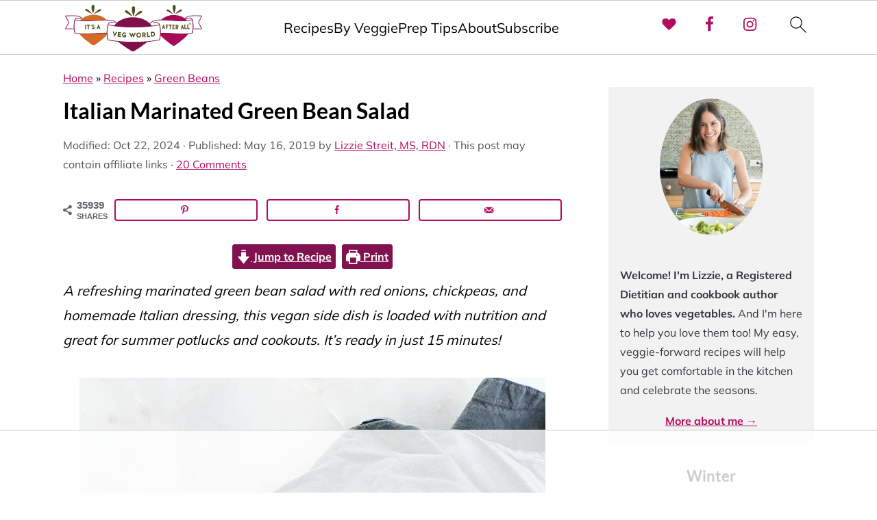

--- FILE ---
content_type: text/html
request_url: https://api.intentiq.com/profiles_engine/ProfilesEngineServlet?at=39&mi=10&dpi=936734067&pt=17&dpn=1&iiqidtype=2&iiqpcid=69e5082d-97ae-4db2-a496-d38383ca3b26&iiqpciddate=1768647215017&pcid=900b3a6e-dcdc-4368-914a-0d7b7cc1ba73&idtype=3&gdpr=0&japs=false&jaesc=0&jafc=0&jaensc=0&jsver=0.33&testGroup=A&source=pbjs&ABTestingConfigurationSource=group&abtg=A&vrref=https%3A%2F%2Fitsavegworldafterall.com
body_size: 52
content:
{"abPercentage":97,"adt":1,"ct":2,"isOptedOut":false,"data":{"eids":[]},"dbsaved":"false","ls":true,"cttl":86400000,"abTestUuid":"g_1d880390-6304-49aa-ac64-bb41e39fe3d8","tc":9,"sid":1307994373}

--- FILE ---
content_type: text/html; charset=utf-8
request_url: https://www.google.com/recaptcha/api2/aframe
body_size: 266
content:
<!DOCTYPE HTML><html><head><meta http-equiv="content-type" content="text/html; charset=UTF-8"></head><body><script nonce="Yr1xoLXcdSBBDdS9ZNmneg">/** Anti-fraud and anti-abuse applications only. See google.com/recaptcha */ try{var clients={'sodar':'https://pagead2.googlesyndication.com/pagead/sodar?'};window.addEventListener("message",function(a){try{if(a.source===window.parent){var b=JSON.parse(a.data);var c=clients[b['id']];if(c){var d=document.createElement('img');d.src=c+b['params']+'&rc='+(localStorage.getItem("rc::a")?sessionStorage.getItem("rc::b"):"");window.document.body.appendChild(d);sessionStorage.setItem("rc::e",parseInt(sessionStorage.getItem("rc::e")||0)+1);localStorage.setItem("rc::h",'1768647224849');}}}catch(b){}});window.parent.postMessage("_grecaptcha_ready", "*");}catch(b){}</script></body></html>

--- FILE ---
content_type: text/css
request_url: https://ads.adthrive.com/sites/65b995ea5496080db170c6fc/ads.min.css
body_size: 461
content:
.adthrive-device-desktop .adthrive-recipe,
.adthrive-device-tablet .adthrive-recipe {
	float: right;
	clear: right;
	margin-left: 10px;
}
.wprm-call-to-action {
clear: both;
}

/* for final sticky SB */
.adthrive-sidebar.adthrive-stuck {
margin-top: 120px;
}
/* for ESSAs */
.adthrive-sticky-sidebar > div {
top: 120px!important;
}

.adthrive-device-phone .site-inner {
overflow-x: clip !important;
}

.adthrive-sticky-outstream.adthrive-sticky-outstream-desktop,
.adthrive-player-position.adthrive-collapse-float.adthrive-collapse-bottom-right {
right: 60px !important;
}


--- FILE ---
content_type: text/plain
request_url: https://rtb.openx.net/openrtbb/prebidjs
body_size: -232
content:
{"id":"56e8f569-1df6-41f9-bf36-ad7f6c216cfa","nbr":0}

--- FILE ---
content_type: text/plain
request_url: https://rtb.openx.net/openrtbb/prebidjs
body_size: -232
content:
{"id":"1d81a333-02b7-4f70-9bb7-d0e1fe61f143","nbr":0}

--- FILE ---
content_type: text/plain
request_url: https://rtb.openx.net/openrtbb/prebidjs
body_size: -232
content:
{"id":"f5481ae1-72c5-4391-961a-3f6adaa7f492","nbr":0}

--- FILE ---
content_type: text/plain
request_url: https://rtb.openx.net/openrtbb/prebidjs
body_size: -232
content:
{"id":"63cbb78d-bd0b-4523-81f4-a7af77622a22","nbr":0}

--- FILE ---
content_type: text/plain
request_url: https://rtb.openx.net/openrtbb/prebidjs
body_size: -87
content:
{"id":"1d6e3960-fc4d-4cb5-84f1-0d7e1deab9cd","nbr":0}

--- FILE ---
content_type: text/plain
request_url: https://rtb.openx.net/openrtbb/prebidjs
body_size: -232
content:
{"id":"91ecb0c6-1cbe-4968-9f9f-cae74fbf8f20","nbr":0}

--- FILE ---
content_type: text/plain
request_url: https://rtb.openx.net/openrtbb/prebidjs
body_size: -232
content:
{"id":"1f7da6d5-1df5-40fc-ba86-cd298dd00171","nbr":0}

--- FILE ---
content_type: text/plain
request_url: https://rtb.openx.net/openrtbb/prebidjs
body_size: -232
content:
{"id":"3f17423f-b359-45c5-a1fd-daf64d890413","nbr":0}

--- FILE ---
content_type: text/plain
request_url: https://rtb.openx.net/openrtbb/prebidjs
body_size: -232
content:
{"id":"9f42ca90-b2fc-48b1-8d1e-e409fc68e55f","nbr":0}